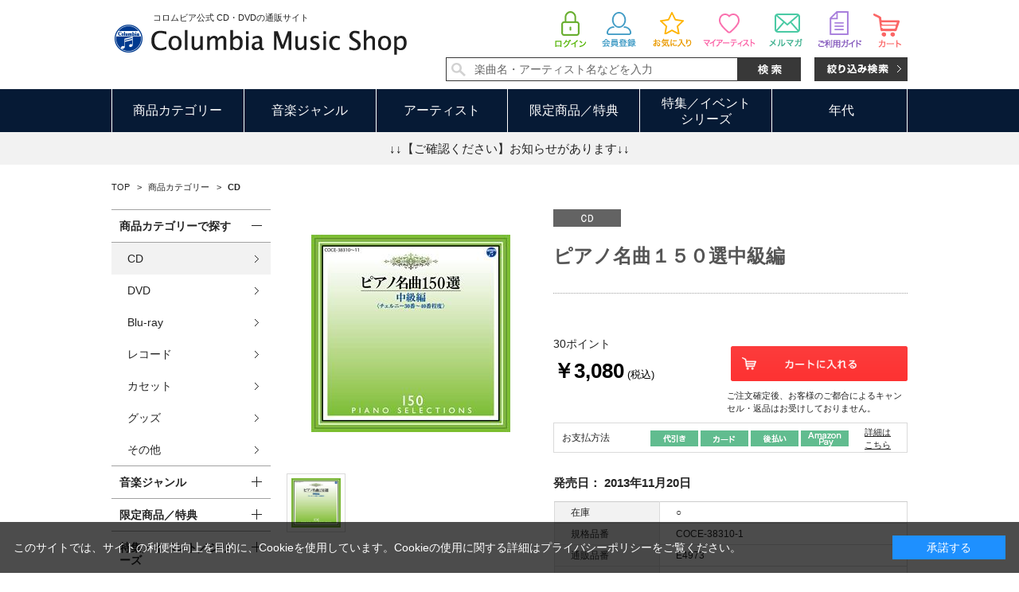

--- FILE ---
content_type: text/javascript; charset=utf-8
request_url: https://d.rcmd.jp/shop.columbia.jp/item/i/category/E4973.js?1768785299924
body_size: 728
content:
_rcmdjp._itemRecommendCallback("E4973","category",[{"category":"10","code":"E4972","display_end":"","display_start":"","image":"https://shop.columbia.jp/img/goods/S/121189_2.jpg","name":"\u30d4\u30a2\u30ce\u540d\u66f2\uff11\uff15\uff10\u9078\u521d\u7d1a\u7de8","price":"3080","release_date":"","stock":"1","url":"https://shop.columbia.jp/shop/g/gE4972/"},{"category":"10","code":"E4974","display_end":"","display_start":"","image":"https://shop.columbia.jp/img/goods/S/121191_2.jpg","name":"\u30d4\u30a2\u30ce\u540d\u66f2\uff11\uff15\uff10\u9078\u4e0a\u7d1a\u7de8","price":"3080","release_date":"","stock":"1","url":"https://shop.columbia.jp/shop/g/gE4974/"},{"category":"10","code":"E4965","display_end":"","display_start":"","image":"https://shop.columbia.jp/img/goods/S/121182_2.jpg","name":"\u30d4\u30a2\u30ce\u66f2\u96c6 \u3076\u3089\u3076\u30fc\u3089\u306e\u5730\u56f3","price":"2750","release_date":"","stock":"1","url":"https://shop.columbia.jp/shop/g/gE4965/"},{"category":"10","code":"S5714","display_end":"","display_start":"","image":"https://shop.columbia.jp/img/goods/S/S5714_c8ade4344bcc4e4389cc56f187098168.jpg","name":"\u6c11\u8e0a\u5091\u4f5c\u9078\uff5e\u95a2\u6771\u30fb\u7532\u4fe1\u9759\u8d8a\u7de8","price":"1980","release_date":"","stock":"1","url":"https://shop.columbia.jp/shop/g/gS5714/"},{"category":"10","code":"S5715","display_end":"","display_start":"","image":"https://shop.columbia.jp/img/goods/S/S5715_4c58ed2fbaa14e6583892525f92896d0.jpg","name":"\u6c11\u8e0a\u5091\u4f5c\u9078\uff5e\u4e2d\u56fd\u7de8","price":"1980","release_date":"","stock":"1","url":"https://shop.columbia.jp/shop/g/gS5715/"},{"category":"10","code":"D4125","display_end":"","display_start":"","image":"https://shop.columbia.jp/img/goods/S/D4125_a882e90b89a64b0eb2056b04955f0171.jpg","name":"\u611b\u6f14\u6b4c\uff08\u3053\u3053\u308d\u3046\u305f\uff09\uff5e\u6642\u4ee3\u3092\u5f69\u3063\u305f\u611b\u3068\u7d46\u306e150\u66f2\uff5e","price":"20115","release_date":"","stock":"1","url":"https://shop.columbia.jp/shop/g/gD4125/"},{"category":"10","code":"S5677","display_end":"","display_start":"","image":"https://shop.columbia.jp/img/goods/S/S5677_6e95b66610924bc3bb6d54727b5109f1.jpg","name":"\u6c11\u8e0a\u5091\u4f5c\u9078\uff5e\u4e2d\u90e8\u30fb\u8fd1\u757f\u7de8","price":"1980","release_date":"","stock":"1","url":"https://shop.columbia.jp/shop/g/gS5677/"},{"category":"10","code":"S5678","display_end":"","display_start":"","image":"https://shop.columbia.jp/img/goods/S/S5678_0a65b5a5574a4a558bbc0e6ccdd503d2.jpg","name":"\u6c11\u8e0a\u5091\u4f5c\u9078\uff5e\u4e5d\u5dde\u30fb\u6c96\u7e04\u7de8","price":"1980","release_date":"","stock":"1","url":"https://shop.columbia.jp/shop/g/gS5678/"},{"category":"10","code":"E7577","display_end":"","display_start":"","image":"https://shop.columbia.jp/img/goods/S/COCQ-85298.jpg","name":"\u30a8\u30ea\u30c3\u30af\u30fb\u30b5\u30c6\u30a3\u751f\u8a95\uff11\uff15\uff10\u5468\u5e74\u4f01\u753b\u3000\u30b5\u30c6\u30a3\u30d4\u30a2\u30ce\u4f5c\u54c1\u96c6","price":"2750","release_date":"","stock":"1","url":"https://shop.columbia.jp/shop/g/gE7577/"},{"category":"10","code":"E7658","display_end":"","display_start":"","image":"https://shop.columbia.jp/img/goods/S/COCF-17229.jpg","name":"\u5168\u65e5\u672c\u6c11\u8e0a\u6307\u5c0e\u8005\u9023\u76df\u9078\u5b9a\u66f2\u300c\u4e0b\u5317\u5c0f\u5504\uff08\u9752\u68ee\u770c\uff09\uff0f\u535a\u591a\u3069\u3093\u305f\u304f\uff08\u798f\u5ca1\u770c\uff09\u300d","price":"1320","release_date":"","stock":"1","url":"https://shop.columbia.jp/shop/g/gE7658/"}]);